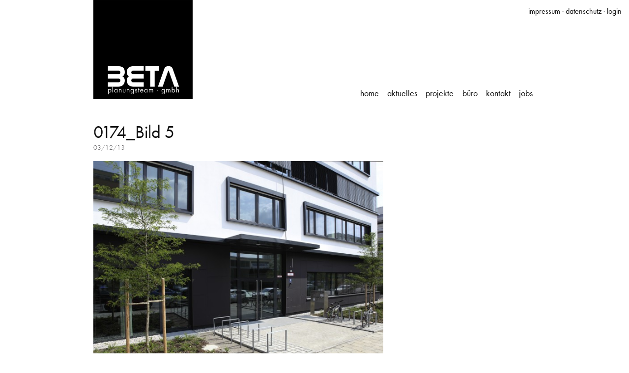

--- FILE ---
content_type: text/html; charset=UTF-8
request_url: https://www.beta-planungsteam.de/projekte/taunusstrasse/0174_bild-5/
body_size: 6734
content:
<!DOCTYPE html>
<!--[if IE 7]>
<html class="no-js lt-ie8" lang="de-DE">
<![endif]-->
<!--[if IE 8]>
<html class="no-js lt-ie9" lang="de-DE">
<![endif]-->
<!--[if !(IE 7) | !(IE 8)  ]><!-->
<html lang="de-DE">
<!--<![endif]-->
<head>
<script type="text/javascript" src="//use.typekit.net/rnz5shh.js"></script>
<script type="text/javascript">try{Typekit.load();}catch(e){}</script>
<meta charset="UTF-8">
<meta name="viewport" content="width=device-width">
<title>0174_Bild 5 | Beta-Planungsteam GmbH</title>
<link rel="profile" href="https://gmpg.org/xfn/11">

<link rel="stylesheet" href="https://www.beta-planungsteam.de/wp-content/themes/beta/foundation4/css/foundation.css" />
<script src="https://www.beta-planungsteam.de/wp-content/themes/beta/foundation4/js/vendor/custom.modernizr.js"></script>


<link rel="icon" type="image/png" href="https://www.beta-planungsteam.de/wp-content/themes/beta/favicon.png" sizes="32x32">

<meta name='robots' content='index, follow, max-image-preview:large, max-snippet:-1, max-video-preview:-1' />

	<!-- This site is optimized with the Yoast SEO plugin v21.4 - https://yoast.com/wordpress/plugins/seo/ -->
	<link rel="canonical" href="https://www.beta-planungsteam.de/projekte/taunusstrasse/0174_bild-5/" />
	<meta property="og:locale" content="de_DE" />
	<meta property="og:type" content="article" />
	<meta property="og:title" content="0174_Bild 5 | Beta-Planungsteam GmbH" />
	<meta property="og:url" content="https://www.beta-planungsteam.de/projekte/taunusstrasse/0174_bild-5/" />
	<meta property="og:site_name" content="Beta-Planungsteam GmbH" />
	<meta property="og:image" content="https://www.beta-planungsteam.de/projekte/taunusstrasse/0174_bild-5" />
	<meta property="og:image:width" content="1481" />
	<meta property="og:image:height" content="1000" />
	<meta property="og:image:type" content="image/jpeg" />
	<script type="application/ld+json" class="yoast-schema-graph">{"@context":"https://schema.org","@graph":[{"@type":"WebPage","@id":"https://www.beta-planungsteam.de/projekte/taunusstrasse/0174_bild-5/","url":"https://www.beta-planungsteam.de/projekte/taunusstrasse/0174_bild-5/","name":"0174_Bild 5 | Beta-Planungsteam GmbH","isPartOf":{"@id":"https://www.beta-planungsteam.de/#website"},"primaryImageOfPage":{"@id":"https://www.beta-planungsteam.de/projekte/taunusstrasse/0174_bild-5/#primaryimage"},"image":{"@id":"https://www.beta-planungsteam.de/projekte/taunusstrasse/0174_bild-5/#primaryimage"},"thumbnailUrl":"https://www.beta-planungsteam.de/wp-content/uploads/0174_Bild-5.jpg","datePublished":"2013-12-03T17:08:58+00:00","dateModified":"2013-12-03T17:08:58+00:00","breadcrumb":{"@id":"https://www.beta-planungsteam.de/projekte/taunusstrasse/0174_bild-5/#breadcrumb"},"inLanguage":"de-DE","potentialAction":[{"@type":"ReadAction","target":["https://www.beta-planungsteam.de/projekte/taunusstrasse/0174_bild-5/"]}]},{"@type":"ImageObject","inLanguage":"de-DE","@id":"https://www.beta-planungsteam.de/projekte/taunusstrasse/0174_bild-5/#primaryimage","url":"https://www.beta-planungsteam.de/wp-content/uploads/0174_Bild-5.jpg","contentUrl":"https://www.beta-planungsteam.de/wp-content/uploads/0174_Bild-5.jpg","width":3543,"height":2391},{"@type":"BreadcrumbList","@id":"https://www.beta-planungsteam.de/projekte/taunusstrasse/0174_bild-5/#breadcrumb","itemListElement":[{"@type":"ListItem","position":1,"name":"Home","item":"https://www.beta-planungsteam.de/"},{"@type":"ListItem","position":2,"name":"Taunusstrasse","item":"https://www.beta-planungsteam.de/projekte/taunusstrasse/"},{"@type":"ListItem","position":3,"name":"0174_Bild 5"}]},{"@type":"WebSite","@id":"https://www.beta-planungsteam.de/#website","url":"https://www.beta-planungsteam.de/","name":"Beta-Planungsteam GmbH","description":"Wir erschaffen Architektur zum Leben","potentialAction":[{"@type":"SearchAction","target":{"@type":"EntryPoint","urlTemplate":"https://www.beta-planungsteam.de/?s={search_term_string}"},"query-input":"required name=search_term_string"}],"inLanguage":"de-DE"}]}</script>
	<!-- / Yoast SEO plugin. -->


<link rel='dns-prefetch' href='//www.beta-planungsteam.de' />
<link rel="alternate" type="application/rss+xml" title="Beta-Planungsteam GmbH &raquo; 0174_Bild 5 Kommentar-Feed" href="https://www.beta-planungsteam.de/projekte/taunusstrasse/0174_bild-5/feed/" />
<script type="text/javascript">
window._wpemojiSettings = {"baseUrl":"https:\/\/s.w.org\/images\/core\/emoji\/14.0.0\/72x72\/","ext":".png","svgUrl":"https:\/\/s.w.org\/images\/core\/emoji\/14.0.0\/svg\/","svgExt":".svg","source":{"concatemoji":"https:\/\/www.beta-planungsteam.de\/wp-includes\/js\/wp-emoji-release.min.js?ver=6.3.2"}};
/*! This file is auto-generated */
!function(i,n){var o,s,e;function c(e){try{var t={supportTests:e,timestamp:(new Date).valueOf()};sessionStorage.setItem(o,JSON.stringify(t))}catch(e){}}function p(e,t,n){e.clearRect(0,0,e.canvas.width,e.canvas.height),e.fillText(t,0,0);var t=new Uint32Array(e.getImageData(0,0,e.canvas.width,e.canvas.height).data),r=(e.clearRect(0,0,e.canvas.width,e.canvas.height),e.fillText(n,0,0),new Uint32Array(e.getImageData(0,0,e.canvas.width,e.canvas.height).data));return t.every(function(e,t){return e===r[t]})}function u(e,t,n){switch(t){case"flag":return n(e,"\ud83c\udff3\ufe0f\u200d\u26a7\ufe0f","\ud83c\udff3\ufe0f\u200b\u26a7\ufe0f")?!1:!n(e,"\ud83c\uddfa\ud83c\uddf3","\ud83c\uddfa\u200b\ud83c\uddf3")&&!n(e,"\ud83c\udff4\udb40\udc67\udb40\udc62\udb40\udc65\udb40\udc6e\udb40\udc67\udb40\udc7f","\ud83c\udff4\u200b\udb40\udc67\u200b\udb40\udc62\u200b\udb40\udc65\u200b\udb40\udc6e\u200b\udb40\udc67\u200b\udb40\udc7f");case"emoji":return!n(e,"\ud83e\udef1\ud83c\udffb\u200d\ud83e\udef2\ud83c\udfff","\ud83e\udef1\ud83c\udffb\u200b\ud83e\udef2\ud83c\udfff")}return!1}function f(e,t,n){var r="undefined"!=typeof WorkerGlobalScope&&self instanceof WorkerGlobalScope?new OffscreenCanvas(300,150):i.createElement("canvas"),a=r.getContext("2d",{willReadFrequently:!0}),o=(a.textBaseline="top",a.font="600 32px Arial",{});return e.forEach(function(e){o[e]=t(a,e,n)}),o}function t(e){var t=i.createElement("script");t.src=e,t.defer=!0,i.head.appendChild(t)}"undefined"!=typeof Promise&&(o="wpEmojiSettingsSupports",s=["flag","emoji"],n.supports={everything:!0,everythingExceptFlag:!0},e=new Promise(function(e){i.addEventListener("DOMContentLoaded",e,{once:!0})}),new Promise(function(t){var n=function(){try{var e=JSON.parse(sessionStorage.getItem(o));if("object"==typeof e&&"number"==typeof e.timestamp&&(new Date).valueOf()<e.timestamp+604800&&"object"==typeof e.supportTests)return e.supportTests}catch(e){}return null}();if(!n){if("undefined"!=typeof Worker&&"undefined"!=typeof OffscreenCanvas&&"undefined"!=typeof URL&&URL.createObjectURL&&"undefined"!=typeof Blob)try{var e="postMessage("+f.toString()+"("+[JSON.stringify(s),u.toString(),p.toString()].join(",")+"));",r=new Blob([e],{type:"text/javascript"}),a=new Worker(URL.createObjectURL(r),{name:"wpTestEmojiSupports"});return void(a.onmessage=function(e){c(n=e.data),a.terminate(),t(n)})}catch(e){}c(n=f(s,u,p))}t(n)}).then(function(e){for(var t in e)n.supports[t]=e[t],n.supports.everything=n.supports.everything&&n.supports[t],"flag"!==t&&(n.supports.everythingExceptFlag=n.supports.everythingExceptFlag&&n.supports[t]);n.supports.everythingExceptFlag=n.supports.everythingExceptFlag&&!n.supports.flag,n.DOMReady=!1,n.readyCallback=function(){n.DOMReady=!0}}).then(function(){return e}).then(function(){var e;n.supports.everything||(n.readyCallback(),(e=n.source||{}).concatemoji?t(e.concatemoji):e.wpemoji&&e.twemoji&&(t(e.twemoji),t(e.wpemoji)))}))}((window,document),window._wpemojiSettings);
</script>
<style type="text/css">
img.wp-smiley,
img.emoji {
	display: inline !important;
	border: none !important;
	box-shadow: none !important;
	height: 1em !important;
	width: 1em !important;
	margin: 0 0.07em !important;
	vertical-align: -0.1em !important;
	background: none !important;
	padding: 0 !important;
}
</style>
	<link rel='stylesheet' id='wp-block-library-css' href='https://www.beta-planungsteam.de/wp-includes/css/dist/block-library/style.min.css?ver=6.3.2' type='text/css' media='all' />
<style id='classic-theme-styles-inline-css' type='text/css'>
/*! This file is auto-generated */
.wp-block-button__link{color:#fff;background-color:#32373c;border-radius:9999px;box-shadow:none;text-decoration:none;padding:calc(.667em + 2px) calc(1.333em + 2px);font-size:1.125em}.wp-block-file__button{background:#32373c;color:#fff;text-decoration:none}
</style>
<style id='global-styles-inline-css' type='text/css'>
body{--wp--preset--color--black: #000000;--wp--preset--color--cyan-bluish-gray: #abb8c3;--wp--preset--color--white: #ffffff;--wp--preset--color--pale-pink: #f78da7;--wp--preset--color--vivid-red: #cf2e2e;--wp--preset--color--luminous-vivid-orange: #ff6900;--wp--preset--color--luminous-vivid-amber: #fcb900;--wp--preset--color--light-green-cyan: #7bdcb5;--wp--preset--color--vivid-green-cyan: #00d084;--wp--preset--color--pale-cyan-blue: #8ed1fc;--wp--preset--color--vivid-cyan-blue: #0693e3;--wp--preset--color--vivid-purple: #9b51e0;--wp--preset--gradient--vivid-cyan-blue-to-vivid-purple: linear-gradient(135deg,rgba(6,147,227,1) 0%,rgb(155,81,224) 100%);--wp--preset--gradient--light-green-cyan-to-vivid-green-cyan: linear-gradient(135deg,rgb(122,220,180) 0%,rgb(0,208,130) 100%);--wp--preset--gradient--luminous-vivid-amber-to-luminous-vivid-orange: linear-gradient(135deg,rgba(252,185,0,1) 0%,rgba(255,105,0,1) 100%);--wp--preset--gradient--luminous-vivid-orange-to-vivid-red: linear-gradient(135deg,rgba(255,105,0,1) 0%,rgb(207,46,46) 100%);--wp--preset--gradient--very-light-gray-to-cyan-bluish-gray: linear-gradient(135deg,rgb(238,238,238) 0%,rgb(169,184,195) 100%);--wp--preset--gradient--cool-to-warm-spectrum: linear-gradient(135deg,rgb(74,234,220) 0%,rgb(151,120,209) 20%,rgb(207,42,186) 40%,rgb(238,44,130) 60%,rgb(251,105,98) 80%,rgb(254,248,76) 100%);--wp--preset--gradient--blush-light-purple: linear-gradient(135deg,rgb(255,206,236) 0%,rgb(152,150,240) 100%);--wp--preset--gradient--blush-bordeaux: linear-gradient(135deg,rgb(254,205,165) 0%,rgb(254,45,45) 50%,rgb(107,0,62) 100%);--wp--preset--gradient--luminous-dusk: linear-gradient(135deg,rgb(255,203,112) 0%,rgb(199,81,192) 50%,rgb(65,88,208) 100%);--wp--preset--gradient--pale-ocean: linear-gradient(135deg,rgb(255,245,203) 0%,rgb(182,227,212) 50%,rgb(51,167,181) 100%);--wp--preset--gradient--electric-grass: linear-gradient(135deg,rgb(202,248,128) 0%,rgb(113,206,126) 100%);--wp--preset--gradient--midnight: linear-gradient(135deg,rgb(2,3,129) 0%,rgb(40,116,252) 100%);--wp--preset--font-size--small: 13px;--wp--preset--font-size--medium: 20px;--wp--preset--font-size--large: 36px;--wp--preset--font-size--x-large: 42px;--wp--preset--spacing--20: 0.44rem;--wp--preset--spacing--30: 0.67rem;--wp--preset--spacing--40: 1rem;--wp--preset--spacing--50: 1.5rem;--wp--preset--spacing--60: 2.25rem;--wp--preset--spacing--70: 3.38rem;--wp--preset--spacing--80: 5.06rem;--wp--preset--shadow--natural: 6px 6px 9px rgba(0, 0, 0, 0.2);--wp--preset--shadow--deep: 12px 12px 50px rgba(0, 0, 0, 0.4);--wp--preset--shadow--sharp: 6px 6px 0px rgba(0, 0, 0, 0.2);--wp--preset--shadow--outlined: 6px 6px 0px -3px rgba(255, 255, 255, 1), 6px 6px rgba(0, 0, 0, 1);--wp--preset--shadow--crisp: 6px 6px 0px rgba(0, 0, 0, 1);}:where(.is-layout-flex){gap: 0.5em;}:where(.is-layout-grid){gap: 0.5em;}body .is-layout-flow > .alignleft{float: left;margin-inline-start: 0;margin-inline-end: 2em;}body .is-layout-flow > .alignright{float: right;margin-inline-start: 2em;margin-inline-end: 0;}body .is-layout-flow > .aligncenter{margin-left: auto !important;margin-right: auto !important;}body .is-layout-constrained > .alignleft{float: left;margin-inline-start: 0;margin-inline-end: 2em;}body .is-layout-constrained > .alignright{float: right;margin-inline-start: 2em;margin-inline-end: 0;}body .is-layout-constrained > .aligncenter{margin-left: auto !important;margin-right: auto !important;}body .is-layout-constrained > :where(:not(.alignleft):not(.alignright):not(.alignfull)){max-width: var(--wp--style--global--content-size);margin-left: auto !important;margin-right: auto !important;}body .is-layout-constrained > .alignwide{max-width: var(--wp--style--global--wide-size);}body .is-layout-flex{display: flex;}body .is-layout-flex{flex-wrap: wrap;align-items: center;}body .is-layout-flex > *{margin: 0;}body .is-layout-grid{display: grid;}body .is-layout-grid > *{margin: 0;}:where(.wp-block-columns.is-layout-flex){gap: 2em;}:where(.wp-block-columns.is-layout-grid){gap: 2em;}:where(.wp-block-post-template.is-layout-flex){gap: 1.25em;}:where(.wp-block-post-template.is-layout-grid){gap: 1.25em;}.has-black-color{color: var(--wp--preset--color--black) !important;}.has-cyan-bluish-gray-color{color: var(--wp--preset--color--cyan-bluish-gray) !important;}.has-white-color{color: var(--wp--preset--color--white) !important;}.has-pale-pink-color{color: var(--wp--preset--color--pale-pink) !important;}.has-vivid-red-color{color: var(--wp--preset--color--vivid-red) !important;}.has-luminous-vivid-orange-color{color: var(--wp--preset--color--luminous-vivid-orange) !important;}.has-luminous-vivid-amber-color{color: var(--wp--preset--color--luminous-vivid-amber) !important;}.has-light-green-cyan-color{color: var(--wp--preset--color--light-green-cyan) !important;}.has-vivid-green-cyan-color{color: var(--wp--preset--color--vivid-green-cyan) !important;}.has-pale-cyan-blue-color{color: var(--wp--preset--color--pale-cyan-blue) !important;}.has-vivid-cyan-blue-color{color: var(--wp--preset--color--vivid-cyan-blue) !important;}.has-vivid-purple-color{color: var(--wp--preset--color--vivid-purple) !important;}.has-black-background-color{background-color: var(--wp--preset--color--black) !important;}.has-cyan-bluish-gray-background-color{background-color: var(--wp--preset--color--cyan-bluish-gray) !important;}.has-white-background-color{background-color: var(--wp--preset--color--white) !important;}.has-pale-pink-background-color{background-color: var(--wp--preset--color--pale-pink) !important;}.has-vivid-red-background-color{background-color: var(--wp--preset--color--vivid-red) !important;}.has-luminous-vivid-orange-background-color{background-color: var(--wp--preset--color--luminous-vivid-orange) !important;}.has-luminous-vivid-amber-background-color{background-color: var(--wp--preset--color--luminous-vivid-amber) !important;}.has-light-green-cyan-background-color{background-color: var(--wp--preset--color--light-green-cyan) !important;}.has-vivid-green-cyan-background-color{background-color: var(--wp--preset--color--vivid-green-cyan) !important;}.has-pale-cyan-blue-background-color{background-color: var(--wp--preset--color--pale-cyan-blue) !important;}.has-vivid-cyan-blue-background-color{background-color: var(--wp--preset--color--vivid-cyan-blue) !important;}.has-vivid-purple-background-color{background-color: var(--wp--preset--color--vivid-purple) !important;}.has-black-border-color{border-color: var(--wp--preset--color--black) !important;}.has-cyan-bluish-gray-border-color{border-color: var(--wp--preset--color--cyan-bluish-gray) !important;}.has-white-border-color{border-color: var(--wp--preset--color--white) !important;}.has-pale-pink-border-color{border-color: var(--wp--preset--color--pale-pink) !important;}.has-vivid-red-border-color{border-color: var(--wp--preset--color--vivid-red) !important;}.has-luminous-vivid-orange-border-color{border-color: var(--wp--preset--color--luminous-vivid-orange) !important;}.has-luminous-vivid-amber-border-color{border-color: var(--wp--preset--color--luminous-vivid-amber) !important;}.has-light-green-cyan-border-color{border-color: var(--wp--preset--color--light-green-cyan) !important;}.has-vivid-green-cyan-border-color{border-color: var(--wp--preset--color--vivid-green-cyan) !important;}.has-pale-cyan-blue-border-color{border-color: var(--wp--preset--color--pale-cyan-blue) !important;}.has-vivid-cyan-blue-border-color{border-color: var(--wp--preset--color--vivid-cyan-blue) !important;}.has-vivid-purple-border-color{border-color: var(--wp--preset--color--vivid-purple) !important;}.has-vivid-cyan-blue-to-vivid-purple-gradient-background{background: var(--wp--preset--gradient--vivid-cyan-blue-to-vivid-purple) !important;}.has-light-green-cyan-to-vivid-green-cyan-gradient-background{background: var(--wp--preset--gradient--light-green-cyan-to-vivid-green-cyan) !important;}.has-luminous-vivid-amber-to-luminous-vivid-orange-gradient-background{background: var(--wp--preset--gradient--luminous-vivid-amber-to-luminous-vivid-orange) !important;}.has-luminous-vivid-orange-to-vivid-red-gradient-background{background: var(--wp--preset--gradient--luminous-vivid-orange-to-vivid-red) !important;}.has-very-light-gray-to-cyan-bluish-gray-gradient-background{background: var(--wp--preset--gradient--very-light-gray-to-cyan-bluish-gray) !important;}.has-cool-to-warm-spectrum-gradient-background{background: var(--wp--preset--gradient--cool-to-warm-spectrum) !important;}.has-blush-light-purple-gradient-background{background: var(--wp--preset--gradient--blush-light-purple) !important;}.has-blush-bordeaux-gradient-background{background: var(--wp--preset--gradient--blush-bordeaux) !important;}.has-luminous-dusk-gradient-background{background: var(--wp--preset--gradient--luminous-dusk) !important;}.has-pale-ocean-gradient-background{background: var(--wp--preset--gradient--pale-ocean) !important;}.has-electric-grass-gradient-background{background: var(--wp--preset--gradient--electric-grass) !important;}.has-midnight-gradient-background{background: var(--wp--preset--gradient--midnight) !important;}.has-small-font-size{font-size: var(--wp--preset--font-size--small) !important;}.has-medium-font-size{font-size: var(--wp--preset--font-size--medium) !important;}.has-large-font-size{font-size: var(--wp--preset--font-size--large) !important;}.has-x-large-font-size{font-size: var(--wp--preset--font-size--x-large) !important;}
.wp-block-navigation a:where(:not(.wp-element-button)){color: inherit;}
:where(.wp-block-post-template.is-layout-flex){gap: 1.25em;}:where(.wp-block-post-template.is-layout-grid){gap: 1.25em;}
:where(.wp-block-columns.is-layout-flex){gap: 2em;}:where(.wp-block-columns.is-layout-grid){gap: 2em;}
.wp-block-pullquote{font-size: 1.5em;line-height: 1.6;}
</style>
<link rel='stylesheet' id='beta-style-css' href='https://www.beta-planungsteam.de/wp-content/themes/beta/style.css?ver=6.3.2' type='text/css' media='all' />
<link rel="https://api.w.org/" href="https://www.beta-planungsteam.de/wp-json/" /><link rel="alternate" type="application/json" href="https://www.beta-planungsteam.de/wp-json/wp/v2/media/159" /><link rel="EditURI" type="application/rsd+xml" title="RSD" href="https://www.beta-planungsteam.de/xmlrpc.php?rsd" />
<meta name="generator" content="WordPress 6.3.2" />
<link rel='shortlink' href='https://www.beta-planungsteam.de/?p=159' />
<link rel="alternate" type="application/json+oembed" href="https://www.beta-planungsteam.de/wp-json/oembed/1.0/embed?url=https%3A%2F%2Fwww.beta-planungsteam.de%2Fprojekte%2Ftaunusstrasse%2F0174_bild-5%2F" />
<link rel="alternate" type="text/xml+oembed" href="https://www.beta-planungsteam.de/wp-json/oembed/1.0/embed?url=https%3A%2F%2Fwww.beta-planungsteam.de%2Fprojekte%2Ftaunusstrasse%2F0174_bild-5%2F&#038;format=xml" />
</head>

<body class="attachment attachment-template-default single single-attachment postid-159 attachmentid-159 attachment-jpeg group-blog">

<!-- Header and Nav -->

	<div class="row header">
		<div class="large-3 columns">
			<h1><a href="https://www.beta-planungsteam.de" title="Architekturb&uuml;ro Regensburg, beta-planungsteam"><img src="https://www.beta-planungsteam.de/wp-content/themes/beta/img/Logo-Beta-Architekten.png" alt="Architekturb&uuml;ro Regensburg, beta-planungsteam" width="202" height="202"></a></h1>
		</div>
		<div class="large-9 columns" id="mainnav">
			<ul class="inline-list"><li id="menu-item-7" class="menu-item menu-item-type-post_type menu-item-object-page menu-item-home menu-item-7"><a href="https://www.beta-planungsteam.de/">Home</a></li>
<li id="menu-item-91" class="menu-item menu-item-type-post_type menu-item-object-page current_page_parent menu-item-91"><a href="https://www.beta-planungsteam.de/aktuelles/">Aktuelles</a></li>
<li id="menu-item-23" class="menu-item menu-item-type-post_type menu-item-object-page menu-item-23"><a href="https://www.beta-planungsteam.de/projekte/">Projekte</a></li>
<li id="menu-item-22" class="menu-item menu-item-type-post_type menu-item-object-page menu-item-22"><a href="https://www.beta-planungsteam.de/buero/">Büro</a></li>
<li id="menu-item-21" class="menu-item menu-item-type-post_type menu-item-object-page menu-item-21"><a href="https://www.beta-planungsteam.de/kontakt/">Kontakt</a></li>
<li id="menu-item-20" class="menu-item menu-item-type-post_type menu-item-object-page menu-item-20"><a href="https://www.beta-planungsteam.de/jobs/">Jobs</a></li>
</ul>		</div>
	</div>
	
<!-- End Header and Nav -->
	<div class="row">
		<div class="large-8 columns">

			
			<article id="post-159" class="post-159 attachment type-attachment status-inherit hentry">
				<header class="entry-header">
					<h1 class="entry-title">0174_Bild 5</h1>
					<div class="entry-meta">
						<p><time datetime="2013-12-03T18:08:58+01:00" pubdate>03/12/13</time></p>
					</div><!-- .entry-meta -->
				</header><!-- .entry-header -->
				
								
				<div class="entry-content">
					<p class="attachment"><a href='https://www.beta-planungsteam.de/wp-content/uploads/0174_Bild-5.jpg'><img fetchpriority="high" width="650" height="438" src="https://www.beta-planungsteam.de/wp-content/uploads/0174_Bild-5-650x438.jpg" class="attachment-medium size-medium" alt="" decoding="async" srcset="https://www.beta-planungsteam.de/wp-content/uploads/0174_Bild-5-650x438.jpg 650w, https://www.beta-planungsteam.de/wp-content/uploads/0174_Bild-5-1481x1000.jpg 1481w, https://www.beta-planungsteam.de/wp-content/uploads/0174_Bild-5-889x600.jpg 889w" sizes="(max-width: 650px) 100vw, 650px" /></a></p>
									</div><!-- .entry-content -->
			</article><!-- #post-## -->

					
		</div>
		
		<div class="large-4 columns sidebar">
				
		

		
	
		
	
			</div>
	</div>

	<div id="metanav">
		<span><a href="https://www.beta-planungsteam.de/kontakt/">impressum</a> ·</span>
		<a href="https://www.beta-planungsteam.de/datenschutz/">datenschutz</a> ·
		<a href="#" data-reveal-id="login-modal" class="firelogin">login</a>
	</div>

	<div id="login-modal" class="reveal-modal small">
		<h2>Interne Bereiche</h2>
		<hr />
		<h3><a href="https://www.strato.de/apps/CustomerService">FTP-Server</a></h3>
<p>Für unsere Projektbeteiligten bieten wir ein Online Portal für den Datenaustausch an. Unsere Projektbeteiligten können sich unter nachfolgend genannter Adresse in diesen mit den jeweiligen Zugangsberechtigungen, einloggen: <a title="HiDrive" href="https://www.strato.de/apps/CustomerService" target="_blank" rel="noopener noreferrer">HiDrive</a></p>
<h3><a href="https://betaplanungsteamde.sharepoint.com/sites/beta-team">companyweb &#8211; beta-planungsteam</a></h3>
<p>Zugang für unsere autorisierten Mitarbeiter auf unsere interne Firmenwebsite <a href="https://betaplanungsteamde.sharepoint.com/sites/beta-team">companyweb</a></p>
<h3><a href="https://24.134.221.249/owa/auth/logon.aspx">Web-Exchange</a></h3>
<p>Zugang für Mitarbeiter auf unseren <a title="Web-Exchange-Server" href="https://remote.beta-planungsteam.de" target="_blank" rel="noopener noreferrer">Web-Exchange Server</a></p>
<h3><a href="https://app.planfred.com/login/info@beta-planungsteam.de">PLANFRED</a></h3>
<p>Zugang zu <a href="https://app.planfred.com/login/info@beta-planungsteam.de">PLANFRED</a></p>
		<a class="close-reveal-modal">&#215;</a>
  	</div>

  <script src="https://ajax.googleapis.com/ajax/libs/jquery/1.8.3/jquery.min.js"></script>
  
  <script src="https://www.beta-planungsteam.de/wp-content/themes/beta/foundation4/js/vendor/zepto.js"></script>
  
  <script src="https://www.beta-planungsteam.de/wp-content/themes/beta/foundation4/js/foundation.min.js"></script>
  
  <script>
    $(document).foundation();
  </script>
  
    
<script type='text/javascript' src='https://www.beta-planungsteam.de/wp-content/themes/beta/js/navigation.js?ver=20120206' id='beta-navigation-js'></script>
<script type='text/javascript' src='https://www.beta-planungsteam.de/wp-content/themes/beta/js/skip-link-focus-fix.js?ver=20130115' id='beta-skip-link-focus-fix-js'></script>
<script type='text/javascript' src='https://www.beta-planungsteam.de/wp-includes/js/comment-reply.min.js?ver=6.3.2' id='comment-reply-js'></script>
</body>
</html>

--- FILE ---
content_type: text/css
request_url: https://www.beta-planungsteam.de/wp-content/themes/beta/style.css?ver=6.3.2
body_size: 12499
content:
/*
Theme Name: beta-planungsteam
Author: studioh8
Author URI: http://www.studioh8.de
Description: Theme für Beta Planungsteam Regensburg
Version: 1.0

beta is based on Underscores http://underscores.me/, (C) 2012-2013 Automattic, Inc.

*/

body {
  font-family: "futura-pt", "Helvetica Neue", "Helvetica", Helvetica, Arial, sans-serif;
  padding-bottom: 50px;
}

.header {
	margin-bottom: 30px;
}

.header h1 {
	font-size: 10px;
	padding: 0;
	margin: 0;
}

#mainnav {
}

#mainnav ul {
	font-weight: 400;
	margin-bottom: 0;
	text-transform: lowercase;
	margin-top: 55px;
	margin-left: 0;
}

#mainnav ul a {
	padding: 0 3px;
}

#mainnav ul li.current-menu-item a,
.single-post li#menu-item-91 a,
.single-ausschreibung li#menu-item-91 a,
.single-projekt li#menu-item-23 a,
.single-job li#menu-item-20 a,
.single-mitarbeiter li#menu-item-22 a {
	color: white;
	background: black;
}

#mainnav li#menu-item-7 {
	display: none;
}

#visual {
	margin-bottom: 30px;
}

.home .side-quote p {
	border-left: 2px solid #000;
	padding-left: 10px;
	-moz-hyphens: none; 
	-o-hyphens: none; 
	-webkit-hyphens: none; 
	-ms-hyphens: none; 
	hyphens: none; 
}

.side-quote p {
	font-size: 36px;
	line-height: 1em;
	color: #0f0f0f;
	margin-bottom: 0;
	padding-top: 7px;
	padding-bottom: 7px;
	font-weight: 400;
}

.home .home-teaser h2 {
	padding-top: 5px;
	font-size: 1.4em;
	font-weight: 300;
	margin-bottom: 6px;
}

.postdate time {
	font-size: 24px;
	line-height: 1em;
	color: #666;
	margin: 0.2em 0 -10px 0;
	padding: 12px 0 0 0;
	font-weight: 400;
	display: block;
	letter-spacing: -2px;
}

img {
	max-width: 100%;
}


/* G A L E R I E */

.gallery { 
	margin: 0;
}

.gallery .gallery-item {
	float: left;
	margin-top: 0;
	text-align: center;
	margin: 0 3px 0 0;
	list-style-type: none;
}

.gallery img {
	width: 40px;
	border: 1px solid white;
	padding: 1px;
	background: transparent;
	display: block;
}

.gallery img:hover {
	background: white;
	opacity: 0.7;
}

.gallery .gallery-caption {
	color: #888;
	font-size: 12px;
	margin: 0 0 12px;
}
.gallery dl, .gallery dt { margin: 0; }
.gallery br+br { display: none; }

.clearing-container .carousel {
	display: none;
}

.clearing-assembled .clearing-container .visible-img {
	height: 100%;
}

.clearing-blackout,
.visible-img {
	background-color: rgba(17, 17, 17, .9) !important;
}

/* Galerie in Post */

.entry-content ul.gallery {
	margin-left: 0;
	margin-bottom: 1em;
}

.entry-content .gallery img {
	width: 143px;
}

.entry-content .gallery .gallery-item {
	margin: 0 3px 2px 0;
}

/* AKTUELLES */

.entry-header .entry-meta {
	margin-top: -22px;
	font-size: 0.8em;
	text-transform: uppercase;
}

.blog .post {
	border-bottom: 1px solid #ddd;
	margin-bottom: 35px;
	padding-bottom: 30px;
}

.blog .post:last-child {
	border-bottom: none;
}

.ausschreibungen {
	font-size: 0.8em;
	position: relative;
	margin-top: 30px;
}

.ausschreibungen h2 {
	font-size: 18px;
	line-height: 24px;
	background: black;
	color: white;
	margin: 0;
	padding: 0 6px;
	width: auto;
	text-align: right;
	display: inline-block;
	position: absolute;
	top: -15px;
	right: 12px;
}

a.ausschreibung {
	background: #f4f4f4;
	display: block;
	padding: 15px 15px 5px 15px;
	margin-bottom: 1px;
}

.ausschreibung h3 {
	font-size: 1.7em;
	margin-bottom: 5px;
}

.ausschreibung p {
	font-size: 14px;
	color: #333;
}

a.ausschreibung:hover {
	background: #f9f9f9;
}

.single-post .sidebar-kontakt ul {
	border-top: 1px solid white;
}

.single-post .sidebar-kontakt li {
	list-style: none;
	border-bottom: 1px solid white;
	padding: 7px 0;
}

.sidebar-kontakt a {
	color: #000;
	font-weight: 400;
}


/* TEAM */

#team {
	margin-bottom: 30px;
}

.buero #visual {
	margin-bottom: 12px;
}

a.cv-link {
	display: block;
	text-indent: -999999px;
	background: url(img/icon-cv.png) no-repeat top center transparent;
	background-size: 11px 14px;
	width: 11px;
	height: 14px;
}

#philosophie h2 {
	border-top: 1px solid #ddd;
	margin-top: 35px;
	padding-top: 30px;
}

#philosophie h2:first-child {
	border-top: none;
	margin-top: 0.2em;
	padding-top: 12px;
}

.single-mitarbeiter h2.entry-title {
	margin-bottom: 0;
}

.entry-content ul {
	margin-left: 1.4em;
}

.entry-content li {
	list-style: square;
	margin-bottom: 0.2em;
}

.mitarbeiter-bild img {
	margin-top: 20px;
}

.page-template-template-buero-php .side-quote blockquote {
	width: 90%;
}


/* JOBS */

.list-jobs {
	margin-top: 40px;
}

.job {
	margin-bottom: 25px;
	padding-bottom: 25px;
	border-bottom: 1px solid #eee;
}

a.more-link {
	font-size: 0.8em;
	font-weight: 400;
	color: white;
	background: black;
	padding: 0 3px;
}

a.more-link:hover {
	color: #ccc;
}

.sidebar-kontakt {
	background: #f4f4f4;
	display: block;
	padding: 15px 15px 5px 15px;
	margin-bottom: 1px;
	margin-top: 20px;
}

.sidebar h3 {
	font-size: 1.7em;
	margin-bottom: 5px;
}

.sidebar p {
	font-size: 14px;
	color: #333;
}


/* PROJEKTE */


.projekt-item a,
.team-item a {
	display: block;
	position: relative;
}

.projekt-item span.desc,
.team-item span.desc { 
display: block;
width: 100%;
height: 100%;
overflow: hidden;
color: white;
padding: 40% 10px 10px 10px;
font-size: 0.8em;
text-align: center;
text-transform: uppercase;
background-color: black;
opacity: 0;
bottom: 0;
left: 0;
-webkit-transition: .5s cubic-bezier(0.25,0.1,0.25,1.0);
-moz-transition: .5s cubic-bezier(0.25,0.1,0.25,1.0);
-o-transition: .5s cubic-bezier(0.25,0.1,0.25,1.0);
-ms-transition: .5s cubic-bezier(0.25,0.1,0.25,1.0);
transition: .5s cubic-bezier(0.25,0.1,0.25,1.0);
position: absolute;
z-index: 1;
font-weight: 400;
-webkit-font-smoothing: subpixel-antialiased;
}

.projekt-item a:hover span.desc,
.team-item a:hover span.desc {opacity:1}


#projekte-liste {
	position: relative;
}

#projekte-liste a.convertpdf {
	display: block;
	text-align: left;
	width: 30px;
	height: 38px;
	background: url(img/icon-pdf.png) no-repeat center center;
	background-size: 30px 38px;
	text-indent: -99999px;
	position: absolute;
	right: 15px;
	top: 20px;
}

#projekte-liste a.convertpdf:hover {
	opacity: 0.7;
}

#projekte-liste table {
	width: 100%;
}

#projekte-liste table a:hover {
	text-decoration: underline;
}

#projekte-liste table thead tr span {
	padding-right: 20px;
}

#projekte-liste table thead tr .header span {
	background-image: url(img/tablesort/bg.gif);
	background-repeat: no-repeat;
	background-position: center right;
	cursor: pointer;
}

#projekte-liste table thead tr .headerSortUp span {
	background-image: url(img/tablesort/asc.gif);
}

#projekte-liste table thead tr .headerSortDown span {
	background-image: url(img/tablesort/desc.gif);
}

#projekte-liste table td span.projektname a:before {
	content: "\00BB  ";
	font-size: 1.2em;
	font-weight: 400;
}

#projekte-liste table td span.kurzbeschreibung {
	color: #999;
}

#projekte-liste table td.bilder {
}

#projekte-liste table td.bilder .gallery .gallery-item {
	margin: 0 1px 0 0;
}

#projekte-liste table td.bilder .gallery img {
	width: 25px;
}

#projekte-liste table td.bilder .gallery img:hover {
	opacity: 1;
}

#projekte-liste table td.bilder {
	padding-top: 0;
	padding-bottom: 0;
}

#projekte-liste table .bilder,
#projekte-liste table .kategorie,
#projekte-liste table .baukosten,
#projekte-liste table .leistungsphasen {
	display: none;
}




/* EINZELPROJEKT */

#projekt-beschreibung h2 {
	padding-top: 0;
}

#projekt-data table {
	border-top: 1px solid black;
	margin-top: 12px;
}

#projekt-data table tr td {
	font-size: 1em;
}

#projekt-data table tr th {
	text-align: right;
}

#projekt-data table tr.bilder td {
	padding-top: 2px;
	padding-bottom: 2px;
}


/* KONTAKT */

#gmap {
  position: relative;
  padding-bottom: 46%;
  height: 0;
  overflow: hidden;
  margin-bottom: 20px;
}

#gmap iframe {
  position: absolute;
  top: 0;
  left: 0;
  width: 100%;
  height: 100%;
}

#gmap img {
    max-width: none; 
}

.page-template-template-kontakt-php h2 {
	margin-bottom: 10px;
	font-size: 32px;
}

.imprint strong {
	font-weight: 400;
}

.imprint a {
	color: #69686B;
}

.imprint a:hover {
	color: black;
}

.imprint {
	font-size: 0.9em;
}















/* OVERWRITE FOUNDATION.CSS */

h1, h2, h3, h4, h5, h6, h7 {
	font-family: "futura-pt", "Helvetica Neue", "Helvetica", Helvetica, Arial, sans-serif;
	font-weight: 400;
}

h1, h2 {
	font-size: 36px;
	line-height: 1em;
	padding: 12px 0 8px 0;
}

p, ul, ol, blockquote {
	font-size: 1.1em;
	font-weight: 300;
	line-height: 1.4em;
}

p, blockquote {
	-moz-hyphens: auto; 
	-o-hyphens: auto; 
	-webkit-hyphens: auto; 
	-ms-hyphens: auto; 
	hyphens: auto; 
}

strong {
	font-weight: 300;
	color: #0f0f0f;
}

sup {
	font-size: 0.7em;
	line-height: 0.1em;
}

a {
	color: #0f0f0f;
	text-decoration: none;
	line-height: inherit;
	-moz-hyphens: none; 
	-o-hyphens: none; 
	-webkit-hyphens: none; 
	-ms-hyphens: none; 
	hyphens: none; 
}

a:hover, a:focus {
	color: #69686b; 
}

figure {
	margin: 0;
}

figcaption {
	font-weight: 300;
	margin-top: 10px;
	text-align: right;
	font-size: 0.9em;
}

.inline-list > li {
	margin-left: 0.2em;
}

.orbit-timer {
	display: none;
}

.slideshow-wrapper .preloader {
}

blockquote {
	border: none;
	font-size: 32px;
	line-height: 1.1em;
	color: #0f0f0f;
	margin-bottom: 0;
	padding: 0 0 7px 0;
	font-weight: 400;
}

blockquote:before {
	display: block;
	content: "\201C";
	font-size: 180px;
	margin: 80px 0 0 0;
	padding: 0;
	line-height: 0em;
}

blockquote cite {
	font-style: normal;
	font-size: 16px;
	font-weight: 300;
}

table {
	width: 100%;
	font-weight: 300;
	border: none;
	display: table;
	border-collapse: collapse;
}

table thead tr th {
	border-bottom: 1px solid black;
	text-transform: uppercase;
	font-weight: 400;
	font-size: 0.7em;
	letter-spacing: 1px;
	background: white;
	color: black;
}

table tr th {
	text-transform: uppercase;
	font-weight: 400;
	font-size: 0.7em;
	letter-spacing: 1px;
	background: white;
}

table tr td {
	font-size: 0.9em;
}

table tr {
	border-bottom: 1px solid #ccc;
}

table tr:last-child {
	border-bottom: 1px solid black;
}

table tr.even, table tr.alt, table tr:nth-of-type(even) {
background: white;
}


#metanav {
	position: absolute;
	top: 15px;
	right: 15px;
	text-align: right;
}

#metanav span {
	display: none;
}


/* Styles for screens that are atleast 520px; */
@media only screen and (min-width: 520px) {

#metanav span {
	display: inline;
}

#mainnav ul a {
	padding: 0 6px;
}

.inline-list > li {
margin-left: 0.3em;
}

#projekte-liste table .kategorie {
	display: table-cell;
}

}


/* Styles for screens that are atleast 610px; */
@media only screen and (min-width: 620px) {

#mainnav li#menu-item-7 {
	display: block;
}

}


/* Styles for screens that are atleast 768px; */
@media only screen and (min-width: 768px) {

#mainnav ul {
	margin-top: 178px;
	float: right;
}

.home .side-quote {
	border-right: 2px solid #000;
}

.home .side-quote p {
	border-left: none;
	padding-left: 0;
}

.clearing-assembled .clearing-container .visible-img img {
	max-width: 680px;
}

.entry-content .clearing-assembled .clearing-container .visible-img img {
	max-width: 1024px;
}

.job {
	border-bottom: none;
}

.list-jobs {
	margin-top: 40px;
}

.jobbeschreibung {
	border-left: 2px solid #000;
}

.postdate time {
	font-size: 36px;
	line-height: 1em;
	color: #0f0f0f;
	margin: 0.2em 0 0.5em 0;
	padding: 12px 0 8px 0;
	font-weight: 400;
	display: block;
	letter-spacing: -2px;
	text-align: right;
}

#projekte-liste table .bilder,
#projekte-liste table .baukosten,
#projekte-liste table .leistungsphasen {
	display: table-cell;
}

}


@media only screen and (min-width: 940px) {

#visual {
	height: 400px;
	overflow: hidden;
}

}

/* 
Max width before the table #team gets nasty
*/
@media 
only screen and (max-width: 760px) {

/* Force table to not be like tables anymore */
#team table, #team thead, #team tbody, #team th, #team td, #team tr { 
	display: block;
	font-size: 1em;
}

/* Hide table headers (but not display: none;, for accessibility) */
#team thead tr { 
	position: absolute;
	top: -9999px;
	left: -9999px;
}

#team tr { border-top: 1px solid black; }

#team td { 
	padding-left: 0;
	border: none;
	border-bottom: 1px solid #eee; 
}

#team td:before { 
	/* Now like a table header */

}

#team td:nth-of-type(1) { 
font-size: 1.5em;
}

#team td:nth-of-type(6) {
	border-bottom: none;
	margin-bottom: 30px;
}

/*
Label the data
*/
#team td:nth-of-type(4):before { content: "E-Mail: "; }
#team td:nth-of-type(5):before { content: "Telefon: "; }
#team td.has_cv:before { content: "CV: "; }

a.cv-link {
display: inline;
text-indent: inherit;
background: none;
background-size: auto;
width: auto;
height: auto;
}

}

